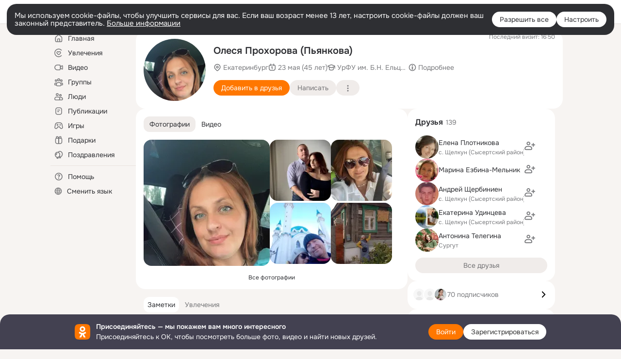

--- FILE ---
content_type: application/javascript; charset=utf-8
request_url: https://st.okcdn.ru/static/music/bootstrap.web-1-0-9-1757496654922.js
body_size: 993
content:
define(["require","exports"],(function(n,t){"use strict";function e(t){return new Promise((function(t,e){n(["./model.w.539bceae"],t,e)})).then((function(n){return n.player.subscribe(t)}))}function r(n,t){return!n||n!==t&&(n.track!==t.track||n.radioStation!==t.radioStation||n.playing!==t.playing||n.queue!==t.queue)}y("t",1);var u={"L":"l-394d8ef4.css","M_P":"mp-50c3db27.css","T_P":"tp-c5797261.css"};function i(){return new Promise((function(t,e){n(["./model.w.539bceae"],t,e)})).catch((function(n){return y("m"),n}))}function o(){return new Promise((function(t,e){n(["./layer.w.d6cc72c4"],t,e)})).catch((function(n){return y("l"),n}))}function c(){return new Promise((function(t,e){n(["./mini-player.w.bf99339a"],t,e)})).catch((function(n){return y("m-p"),n}))}function a(){return new Promise((function(t,e){n(["./tracks-picker.w.2e788bf5"],t,e)})).catch((function(n){return y("t-p"),n}))}function f(){return i().then((function(n){return n.player}))}function l(){return i().then((function(n){return n.library}))}function s(n){return n.state.playing?n.pause():n.play()}function d(n,t,e,r){return i().then((function(n){return n.init(),n})),Promise.all([t(),h(n,e)]).then((function(t){return t[0].mount(n,r||{})}))}function h(t,e){return new Promise((function(r){var u=function(n,t){var e=document.createElement("link");return e.rel=n,e.href=t,e}("stylesheet",function(t){"."!==t[0]&&"/"!==t[0]&&(t="./"+t);return n.toUrl(t)}(e)),i=function(n){y(n),clearTimeout(o)},o=setTimeout(i,6e4,"s-t");u.addEventListener("load",(function(){clearTimeout(o),r()})),u.addEventListener("error",(function(){return i("s-e")})),(1!==t.nodeType?t:document.head).appendChild(u)}))}function y(n,t){OK.logger[t?"success":"clob"]("music.b."+(t?"s":"f"),n)}t.addPlaylist=function(n){return l().then((function(t){return t.addPlaylist(n)}))},t.addTrack=function(n,t){return i().then((function(e){return e.tracks.add({id:""+n,ctx:t})}))},t.initModel=function(){return i()},t.loadMyTracks=function(){return l().then((function(n){return n.fetchTracks()})).then((function(n){return n.items}))},t.louder=function(){return f().then((function(n){return n.setVolumeRelative(1)}))},t.mountLayer=function(n,t){return d(n,o,u.L,t||{})},t.mountMiniPLayer=function(n){return d(n,c,u.M_P)},t.mountMusicPicker=function(n){return d(n,a,u.T_P)},t.nextTrack=function(){return f().then((function(n){return n.next()}))},t.onPlayItemChanged=function(n){var t;return e((function(e){r(t,e)&&n({track:e.track,radioStation:e.radioStation,playing:e.playing,playlistType:e.queue.type,playlistId:e.queue.id}),t=Object.assign(e,{})}))},t.onTrackChanged=function(n){var t;return e((function(e){var u;r(t,e)&&n({id:null===(u=e.track)||void 0===u?void 0:u.id,playing:e.playing,playlistType:e.queue.type,playlistId:e.queue.id}),t=Object.assign(e,{})}))},t.pause=function(){return f().then((function(n){return n.pause()}))},t.play=function(n,t){return f().then((function(e){var r;return(null===(r=e.state.track)||void 0===r?void 0:r.id)===n?s(e):e.play(n,t)}))},t.playQueue=function(n,t,e){return f().then((function(r){var u=r.state,i=u.playing,o=u.queue;if(!i||o.type!==n||o.id!==t)return r.playQueue(n,t,e);s(r)}))},t.prevTrack=function(){return f().then((function(n){return n.prev(!0)}))},t.quieter=function(){return f().then((function(n){return n.setVolumeRelative(-1)}))},t.removePlaylist=function(n){return l().then((function(t){return t.removePlaylist(n)}))},t.removeTrack=function(n){return l().then((function(t){return t.removeTrack(n)}))},t.searchTracks=function(n){return i().then((function(t){return t.search.loadResults("tracks",n)})).then((function(n){return n.results.items}))},t.seekBackward=function(){return f().then((function(n){return n.seekRelative(-1)}))},t.seekForward=function(){return f().then((function(n){return n.seekRelative(1)}))},t.share=function(n,t,e){return i().then((function(r){return r.sharing.share(n,t,e)}))},t.togglePlaying=function(){return f().then((function(n){return s(n)}))},t.unmountLayer=function(n){return o().then((function(t){return(0,t.unmount)(n)}))},t.unmountMusicPicker=function(n){return a().then((function(t){return(0,t.unmount)(n)}))}}));
//# sourceMappingURL=bootstrap.web-1-0-9-1757496654922.js.map


--- FILE ---
content_type: application/javascript; charset=utf-8
request_url: https://st-ok.cdn-vk.ru/res/js/AuthTypes_fvi70apl.js
body_size: 684
content:
define([],function(){
var _ = {};"use strict";var s=function(e){e["Default"]="Default";e["User_Add"]="User_Add";e["User_Subscribe"]="User_Subscribe";e["User_Write"]="User_Write";e["User_SendMoney"]="User_SendMoney";e["User_SendGift"]="User_SendGift";e["User_Report"]="User_Report";e["User_SeeGroups"]="User_SeeGroups";e["User_EnterGroup"]="User_EnterGroup";e["User_SeeMusic"]="User_SeeMusic";e["User_PlayMusic"]="User_PlayMusic";e["User_Comment"]="User_Comment";e["User_Apps"]="User_Apps";e["User_Gifts"]="User_Gifts";e["User_Videos"]="User_Videos";e["User_Feed"]="User_Feed";e["User_Friends"]="User_Friends";e["User_Subscribers"]="User_Subscribers";e["User_Subscriptions"]="User_Subscriptions";e["User_Photos"]="User_Photos";e["User_Statuses"]="User_Statuses";e["User_Profile"]="User_Profile";e["User_Adverts"]="User_Adverts";e["User_AddPost"]="User_AddPost";e["Video_Save"]="Video_Save";e["Video_Report"]="Video_Report";e["Video_StartOnline"]="Video_StartOnline";e["Video_Upload"]="Video_Upload";e["Video_Comment"]="Video_Comment";e["Video_Likes"]="Video_Likes";e["Video_Reshares"]="Video_Reshares";e["Video_Comments"]="Video_Comments";e["Video_More"]="Video_More";e["Video_Channel_Subscribe"]="Video_Channel_Subscribe";e["Video_Bookmark"]="Video_Bookmark";e["Video_WatchLater"]="Video_WatchLater";e["Video_Dislike"]="Video_Dislike";e["Video_Like"]="Video_Like";e["Video_Reshare"]="Video_Reshare";e["ContentSearch_Survey"]="ContentSearch_Survey";e["ContentSearch_PlayMusic"]="ContentSearch_PlayMusic";e["Discovery_LoadMore"]="Discovery_LoadMore";e["Music_Comment"]="Music_Comment";e["Music_Play"]="Music_Play";e["Games_Play"]="Games_Play";e["Gifts_Choose"]="Gifts_Choose";e["Gifts_Send"]="Gifts_Send";e["Group_Enter"]="Group_Enter";e["Group_Bookmark"]="Group_Bookmark";e["Group_Report"]="Group_Report";e["Group_Comment"]="Group_Comment";e["Group_Links"]="Group_Links";e["Group_Likes"]="Group_Likes";e["Group_Like"]="Group_Like";e["Group_Reshare"]="Group_Reshare";e["Group_Reshares_Count"]="Group_Reshares_Count";e["Groups_Enter"]="Groups_Enter";e["Group_AddPost"]="Group_AddPost";e["Discussion_Like"]="Discussion_Like";e["Hobby_Subscribe"]="Hobby_Subscribe";e["Hobby_Complain"]="Hobby_Complain";e["Hobby_Like"]="Hobby_Like";e["Hobby_Share"]="Hobby_Share";e["Hobby_Bookmark"]="Hobby_Bookmark";e["Hobby_AddPost"]="Hobby_AddPost";e["Hobby_AddQAPost"]="Hobby_AddQAPost";e["Landing_OfferVkidBinding"]="Landing_OfferVkidBinding";e["Article_Login"]="Article_Login";e["Article_Register"]="Article_Register";e["Reaction"]="Reaction";return e}(s||{});_.AuthTriggerAction=s
return _;
});
//# sourceMappingURL=AuthTypes_fvi70apl.js.map


--- FILE ---
content_type: application/javascript; charset=utf-8
request_url: https://st-ok.cdn-vk.ru/res/js/debug_isnmnbg1.js
body_size: 297
content:
define([],function(){
var o = {};"use strict";function g(e,t){var b=t||{};var i=e.nodeName.toLowerCase();if(e.nodeType===1){var s=e.getAttributeNames();var n=[];var f;var h;for(var l=0,d=s.length;l<d;l++){var r=s[l];var u=e.getAttribute(r);if(r==="class"){h=u}else if(r==="id"){f=u}else{n.push(r+'="'+e.getAttribute(r)+'"')}}if(h){n.unshift('class="'.concat(h,'"'))}if(f){n.unshift('id="'.concat(f,'"'))}if(n.length){i+=" "+n.join(" ")}if(b.children&&e.hasChildNodes()){var v=e.children.length?e.children:e.childNodes;i+="\nchildren:\n";for(var c=0,p=v.length;c<p;c++){i+="    "+g(v[c],{children:false})+"\n"}}}else{i+="("+e.nodeType+")"}return i}o.getNodeDebugInfo=g
return o;
});
//# sourceMappingURL=debug_isnmnbg1.js.map


--- FILE ---
content_type: application/javascript; charset=utf-8
request_url: https://st-ok.cdn-vk.ru/res/js/SpriteAnimation_ozh8z78s.js
body_size: 1496
content:
define(["OK/logger","OK/utils/dom","OK/ViewportTracker","OK/utils/throttle","OK/utils/debug"],function(d,c,m,A,D){
var f = {};"use strict";function v(a){return a&&a.__esModule?a:{default:a}}var p=v(d);function g(a,i){if(!(a instanceof i)){throw new TypeError("Cannot call a class as a function")}}function y(a,i){for(var t=0;t<i.length;t++){var e=i[t];e.enumerable=e.enumerable||false;e.configurable=true;if("value"in e)e.writable=true;Object.defineProperty(a,e.key,e)}}function b(a,i,t){if(i)y(a.prototype,i);return a}var l={standard:"standard",hover:"hover"};function I(a,i,t){var e=[],s,o,n,h,r;for(s=0;s<a;s++){o=-Math.round(s*t);n=o+"px 0";if(!i[s]){e.push(n)}else{h=i[s];for(r=0;r<h;r++){e.push(n)}}}return e}function k(a){var i=getComputedStyle(a).width;if(i){return parseFloat(i.replace("px",""))}return a.clientWidth||0}function P(a){return new Promise(function(i,t){var e=new Image;e.onload=i;e.onerror=t;e.src=a})}var w=function(){function a(){g(this,a);this.isPaused=true;this.lastFrameTime=0;this.frameID=0;this.bgPos=0;this.lastPos=0;this.active=0}b(a,[{key:"activate",value:function i(t){var e=this,s=t.getAttribute("data-framerepeats"),o=s?JSON.parse(s):{};e.element=t;e.mode=t.getAttribute("data-mode")||l.standard;e.width=Math.round(k(t));e.fps=parseInt(t.getAttribute("data-fps"),10)||24;e.replayDelay=parseInt(t.getAttribute("data-replaydelay"),10)||0;e.frameDuration=1e3/this.fps+1;e.bindedRender=this.render.bind(this);e.previewImage=this.element.style.backgroundImage;e.spriteImage=t.getAttribute("data-image");return P(e.spriteImage).then(function(n){var h=n.target,r=t.getAttribute("data-frames");if(r==="auto"){r=Math.round(h.width/e.width)}else{r=parseInt(r,10)||60}e.frames=I(r,o,e.width);if(e.mode===l.hover){var u=c.parent(e.element,"js-hover-container");if(u&&u!==document){u.addEventListener("mouseover",e);u.addEventListener("mouseout",e);e.hoverElement=u}}else{m.default.add(e.element,function(_){if(_){e.play()}else{e.pause()}})}},function(n){p.default.clob("error",e.spriteImage,"prefetch","sprite");throw n})}},{key:"setSpriteImage",value:function i(){var t=this.width;this.element.style.backgroundImage="url("+this.spriteImage+")";this.element.style.backgroundSize=this.frames.length*t+"px "+t+"px";this.element.style.backgroundPosition="0 0"}},{key:"setPreviewImage",value:function i(){this.element.style.backgroundImage=this.previewImage;this.element.style.backgroundSize=null;this.element.style.backgroundPosition=null}},{key:"deactivate",value:function i(){this.stop();clearTimeout(this.delayTimer);if(this.hoverElement){this.hoverElement.removeEventListener("mouseover",this);this.hoverElement.removeEventListener("mouseout",this)}if(this.mode!==l.hover){m.default.remove(this.element)}}},{key:"handleEvent",value:function i(t){if(t.type==="mouseout"){this.pause()}else if(t.type==="mouseover"){this.play()}}},{key:"play",value:function i(){this.setSpriteImage();if(!this.frameID){this.isPaused=false;this.frameID=requestAnimationFrame(this.bindedRender)}}},{key:"pause",value:function i(){if(!this.isPaused){cancelAnimationFrame(this.frameID);this.frameID=0;this.lastFrameTime=0;this.isPaused=true}}},{key:"stop",value:function i(){this.pause();this.setPreviewImage();this.active=0}},{key:"render",value:function i(){this.frameID=requestAnimationFrame(this.bindedRender);var t=Date.now();if(this.fps<60&&this.lastFrameTime&&this.lastFrameTime+this.frameDuration>t){return}this.lastFrameTime=t;this.tick();this.bgPos=this.frames[this.active];if(this.bgPos!==this.lastPos){this.element.style.backgroundPosition=this.lastPos=this.bgPos}}},{key:"tick",value:function i(){this.active++;if(this.active>=this.frames.length){var t=this.replayDelay,e=this;if(t!==0){this.pause();clearTimeout(this.delayTimer);this.delayTimer=setTimeout(function(){e.play()},t)}this.active=0}}}]);return a}();f.default=w;Object.defineProperty(f,"__esModule",{value:true})
return f;
});
//# sourceMappingURL=SpriteAnimation_ozh8z78s.js.map
